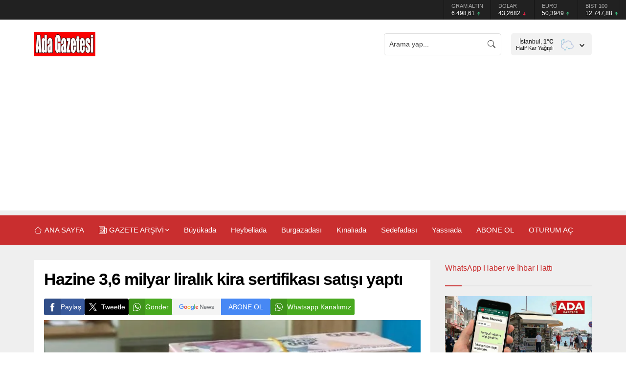

--- FILE ---
content_type: text/html; charset=UTF-8
request_url: https://adagazetesi.com.tr/wp-admin/admin-ajax.php
body_size: 21
content:
{"data":33}

--- FILE ---
content_type: text/html; charset=utf-8
request_url: https://www.google.com/recaptcha/api2/aframe
body_size: 267
content:
<!DOCTYPE HTML><html><head><meta http-equiv="content-type" content="text/html; charset=UTF-8"></head><body><script nonce="ALxo-hnMKDUEmk7FUFozbg">/** Anti-fraud and anti-abuse applications only. See google.com/recaptcha */ try{var clients={'sodar':'https://pagead2.googlesyndication.com/pagead/sodar?'};window.addEventListener("message",function(a){try{if(a.source===window.parent){var b=JSON.parse(a.data);var c=clients[b['id']];if(c){var d=document.createElement('img');d.src=c+b['params']+'&rc='+(localStorage.getItem("rc::a")?sessionStorage.getItem("rc::b"):"");window.document.body.appendChild(d);sessionStorage.setItem("rc::e",parseInt(sessionStorage.getItem("rc::e")||0)+1);localStorage.setItem("rc::h",'1768845543693');}}}catch(b){}});window.parent.postMessage("_grecaptcha_ready", "*");}catch(b){}</script></body></html>

--- FILE ---
content_type: image/svg+xml
request_url: https://adagazetesi.com.tr/wp-content/themes/odak/images/weather/13n.svg
body_size: 2831
content:
<svg xmlns="http://www.w3.org/2000/svg" viewBox="0 0 64 64"><defs><clipPath id="a"><path fill="none" d="m12 35-5.28-4.21-2-6 1-7 4-5 5-3h6l5 1 3 3L33 20l-6 4h-6l-3 3v4l-4 2-2 2z"/></clipPath></defs><g clip-path="url(#a)"><g><path fill="none" stroke="#72b9d5" stroke-linecap="round" stroke-linejoin="round" stroke-width="2" d="M29.33 26.68a10.61 10.61 0 0 1-10.68-10.54A10.5 10.5 0 0 1 19 13.5a10.54 10.54 0 1 0 11.5 13.11 11.48 11.48 0 0 1-1.17.07z"/><animateTransform attributeName="transform" dur="10s" repeatCount="indefinite" type="rotate" values="-10 19.22 24.293;10 19.22 24.293;-10 19.22 24.293"/></g></g><path fill="none" stroke="#BCC8E1" stroke-linecap="round" stroke-linejoin="round" stroke-width="3" d="M43.67 45.5h2.83a7 7 0 0 0 0-14h-.32a10.49 10.49 0 0 0-19.11-8 7 7 0 0 0-10.57 6 7.21 7.21 0 0 0 .1 1.14A7.5 7.5 0 0 0 18 45.5a4.19 4.19 0 0 0 .5 0v0"/><g><circle cx="31" cy="45" r="1.25" fill="none" stroke="#72b8d4" stroke-miterlimit="10"/><path fill="none" stroke="#72b8d4" stroke-linecap="round" stroke-miterlimit="10" d="m33.17 46.25-1.09-.63m-2.16-1.24-1.09-.63M31 42.5v1.25m0 3.75v-1.25m-1.08-.63-1.09.63m4.34-2.5-1.09.63"/><animateTransform additive="sum" attributeName="transform" dur="4s" repeatCount="indefinite" type="translate" values="-1 -6; 1 12"/><animateTransform additive="sum" attributeName="transform" dur="9s" repeatCount="indefinite" type="rotate" values="0 31 45; 360 31 45"/><animate attributeName="opacity" dur="4s" repeatCount="indefinite" values="0;1;1;1;0"/></g><g><circle cx="24" cy="45" r="1.25" fill="none" stroke="#72b8d4" stroke-miterlimit="10"/><path fill="none" stroke="#72b8d4" stroke-linecap="round" stroke-miterlimit="10" d="m26.17 46.25-1.09-.63m-2.16-1.24-1.09-.63M24 42.5v1.25m0 3.75v-1.25m-1.08-.63-1.09.63m4.34-2.5-1.09.63"/><animateTransform additive="sum" attributeName="transform" begin="-2s" dur="4s" repeatCount="indefinite" type="translate" values="1 -6; -1 12"/><animateTransform additive="sum" attributeName="transform" dur="9s" repeatCount="indefinite" type="rotate" values="0 24 45; 360 24 45"/><animate attributeName="opacity" begin="-2s" dur="4s" repeatCount="indefinite" values="0;1;1;1;0"/></g><g><circle cx="38" cy="45" r="1.25" fill="none" stroke="#72b8d4" stroke-miterlimit="10"/><path fill="none" stroke="#72b8d4" stroke-linecap="round" stroke-miterlimit="10" d="m40.17 46.25-1.09-.63m-2.16-1.24-1.09-.63M38 42.5v1.25m0 3.75v-1.25m-1.08-.63-1.09.63m4.34-2.5-1.09.63"/><animateTransform additive="sum" attributeName="transform" begin="-1s" dur="4s" repeatCount="indefinite" type="translate" values="1 -6; -1 12"/><animateTransform additive="sum" attributeName="transform" dur="9s" repeatCount="indefinite" type="rotate" values="0 38 45; 360 38 45"/><animate attributeName="opacity" begin="-1s" dur="4s" repeatCount="indefinite" values="0;1;1;1;0"/></g></svg>

--- FILE ---
content_type: application/javascript; charset=utf-8
request_url: https://fundingchoicesmessages.google.com/f/AGSKWxVKb7CG6pTRf0U9bD48MwMe8-Vaabm3Na-9AXdf_WFE_YxTQGlYoHs0VdAiAfp6SX77_7g81Rnx12kGmpv4UWyrHNPfxHHsR7PzS2O1lh9kMlC9wPBxYNKJ0ewkmrtC9ApmQU_3tUDBMwC2bBl4XdWU-me8MbNaodkwSTMF02w8qR6Lzw9N_CZAY0BA/__adserve./somaadscaleskyscraperscript./adrequestvo.-sponsor-ad._ad_show&
body_size: -1294
content:
window['50789ef8-d3ed-40ed-be24-024549121d7e'] = true;